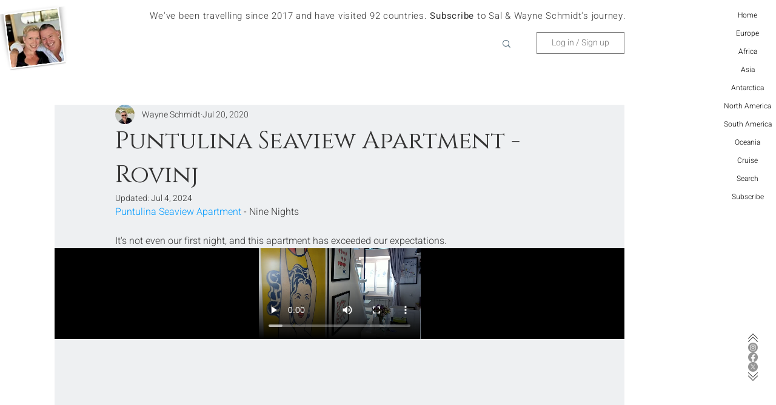

--- FILE ---
content_type: text/css; charset=utf-8
request_url: https://www.traveldinestay.com/_serverless/pro-gallery-css-v4-server/layoutCss?ver=2&id=ee1sg-not-scoped&items=3513_4000_1800%7C3599_3000_4000%7C3427_4000_1800%7C3791_4000_1800%7C3276_1800_4000%7C3470_3000_4000%7C3669_4000_3000%7C3666_1800_4000%7C3485_3000_4000%7C3301_1800_4000%7C3503_4000_1800%7C3496_3769_1696%7C3534_3899_1754&container=1651.5_940_1392.171875_720&options=gallerySizeType:px%7CenableInfiniteScroll:true%7CtitlePlacement:SHOW_ON_HOVER%7CimageMargin:5%7CisVertical:false%7CgridStyle:0%7CgalleryLayout:1%7CnumberOfImagesPerRow:0%7CgallerySizePx:300%7CcubeType:fill%7CgalleryThumbnailsAlignment:none
body_size: -82
content:
#pro-gallery-ee1sg-not-scoped [data-hook="item-container"][data-idx="0"].gallery-item-container{opacity: 1 !important;display: block !important;transition: opacity .2s ease !important;top: 0px !important;left: 0px !important;right: auto !important;height: 315px !important;width: 699px !important;} #pro-gallery-ee1sg-not-scoped [data-hook="item-container"][data-idx="0"] .gallery-item-common-info-outer{height: 100% !important;} #pro-gallery-ee1sg-not-scoped [data-hook="item-container"][data-idx="0"] .gallery-item-common-info{height: 100% !important;width: 100% !important;} #pro-gallery-ee1sg-not-scoped [data-hook="item-container"][data-idx="0"] .gallery-item-wrapper{width: 699px !important;height: 315px !important;margin: 0 !important;} #pro-gallery-ee1sg-not-scoped [data-hook="item-container"][data-idx="0"] .gallery-item-content{width: 699px !important;height: 315px !important;margin: 0px 0px !important;opacity: 1 !important;} #pro-gallery-ee1sg-not-scoped [data-hook="item-container"][data-idx="0"] .gallery-item-hover{width: 699px !important;height: 315px !important;opacity: 1 !important;} #pro-gallery-ee1sg-not-scoped [data-hook="item-container"][data-idx="0"] .item-hover-flex-container{width: 699px !important;height: 315px !important;margin: 0px 0px !important;opacity: 1 !important;} #pro-gallery-ee1sg-not-scoped [data-hook="item-container"][data-idx="0"] .gallery-item-wrapper img{width: 100% !important;height: 100% !important;opacity: 1 !important;} #pro-gallery-ee1sg-not-scoped [data-hook="item-container"][data-idx="1"].gallery-item-container{opacity: 1 !important;display: block !important;transition: opacity .2s ease !important;top: 0px !important;left: 704px !important;right: auto !important;height: 315px !important;width: 236px !important;} #pro-gallery-ee1sg-not-scoped [data-hook="item-container"][data-idx="1"] .gallery-item-common-info-outer{height: 100% !important;} #pro-gallery-ee1sg-not-scoped [data-hook="item-container"][data-idx="1"] .gallery-item-common-info{height: 100% !important;width: 100% !important;} #pro-gallery-ee1sg-not-scoped [data-hook="item-container"][data-idx="1"] .gallery-item-wrapper{width: 236px !important;height: 315px !important;margin: 0 !important;} #pro-gallery-ee1sg-not-scoped [data-hook="item-container"][data-idx="1"] .gallery-item-content{width: 236px !important;height: 315px !important;margin: 0px 0px !important;opacity: 1 !important;} #pro-gallery-ee1sg-not-scoped [data-hook="item-container"][data-idx="1"] .gallery-item-hover{width: 236px !important;height: 315px !important;opacity: 1 !important;} #pro-gallery-ee1sg-not-scoped [data-hook="item-container"][data-idx="1"] .item-hover-flex-container{width: 236px !important;height: 315px !important;margin: 0px 0px !important;opacity: 1 !important;} #pro-gallery-ee1sg-not-scoped [data-hook="item-container"][data-idx="1"] .gallery-item-wrapper img{width: 100% !important;height: 100% !important;opacity: 1 !important;} #pro-gallery-ee1sg-not-scoped [data-hook="item-container"][data-idx="2"].gallery-item-container{opacity: 1 !important;display: block !important;transition: opacity .2s ease !important;top: 320px !important;left: 0px !important;right: auto !important;height: 210px !important;width: 466px !important;} #pro-gallery-ee1sg-not-scoped [data-hook="item-container"][data-idx="2"] .gallery-item-common-info-outer{height: 100% !important;} #pro-gallery-ee1sg-not-scoped [data-hook="item-container"][data-idx="2"] .gallery-item-common-info{height: 100% !important;width: 100% !important;} #pro-gallery-ee1sg-not-scoped [data-hook="item-container"][data-idx="2"] .gallery-item-wrapper{width: 466px !important;height: 210px !important;margin: 0 !important;} #pro-gallery-ee1sg-not-scoped [data-hook="item-container"][data-idx="2"] .gallery-item-content{width: 466px !important;height: 210px !important;margin: 0px 0px !important;opacity: 1 !important;} #pro-gallery-ee1sg-not-scoped [data-hook="item-container"][data-idx="2"] .gallery-item-hover{width: 466px !important;height: 210px !important;opacity: 1 !important;} #pro-gallery-ee1sg-not-scoped [data-hook="item-container"][data-idx="2"] .item-hover-flex-container{width: 466px !important;height: 210px !important;margin: 0px 0px !important;opacity: 1 !important;} #pro-gallery-ee1sg-not-scoped [data-hook="item-container"][data-idx="2"] .gallery-item-wrapper img{width: 100% !important;height: 100% !important;opacity: 1 !important;} #pro-gallery-ee1sg-not-scoped [data-hook="item-container"][data-idx="3"]{display: none !important;} #pro-gallery-ee1sg-not-scoped [data-hook="item-container"][data-idx="4"]{display: none !important;} #pro-gallery-ee1sg-not-scoped [data-hook="item-container"][data-idx="5"]{display: none !important;} #pro-gallery-ee1sg-not-scoped [data-hook="item-container"][data-idx="6"]{display: none !important;} #pro-gallery-ee1sg-not-scoped [data-hook="item-container"][data-idx="7"]{display: none !important;} #pro-gallery-ee1sg-not-scoped [data-hook="item-container"][data-idx="8"]{display: none !important;} #pro-gallery-ee1sg-not-scoped [data-hook="item-container"][data-idx="9"]{display: none !important;} #pro-gallery-ee1sg-not-scoped [data-hook="item-container"][data-idx="10"]{display: none !important;} #pro-gallery-ee1sg-not-scoped [data-hook="item-container"][data-idx="11"]{display: none !important;} #pro-gallery-ee1sg-not-scoped [data-hook="item-container"][data-idx="12"]{display: none !important;} #pro-gallery-ee1sg-not-scoped .pro-gallery-prerender{height:1335.4366252058792px !important;}#pro-gallery-ee1sg-not-scoped {height:1335.4366252058792px !important; width:940px !important;}#pro-gallery-ee1sg-not-scoped .pro-gallery-margin-container {height:1335.4366252058792px !important;}#pro-gallery-ee1sg-not-scoped .pro-gallery {height:1335.4366252058792px !important; width:940px !important;}#pro-gallery-ee1sg-not-scoped .pro-gallery-parent-container {height:1335.4366252058792px !important; width:945px !important;}